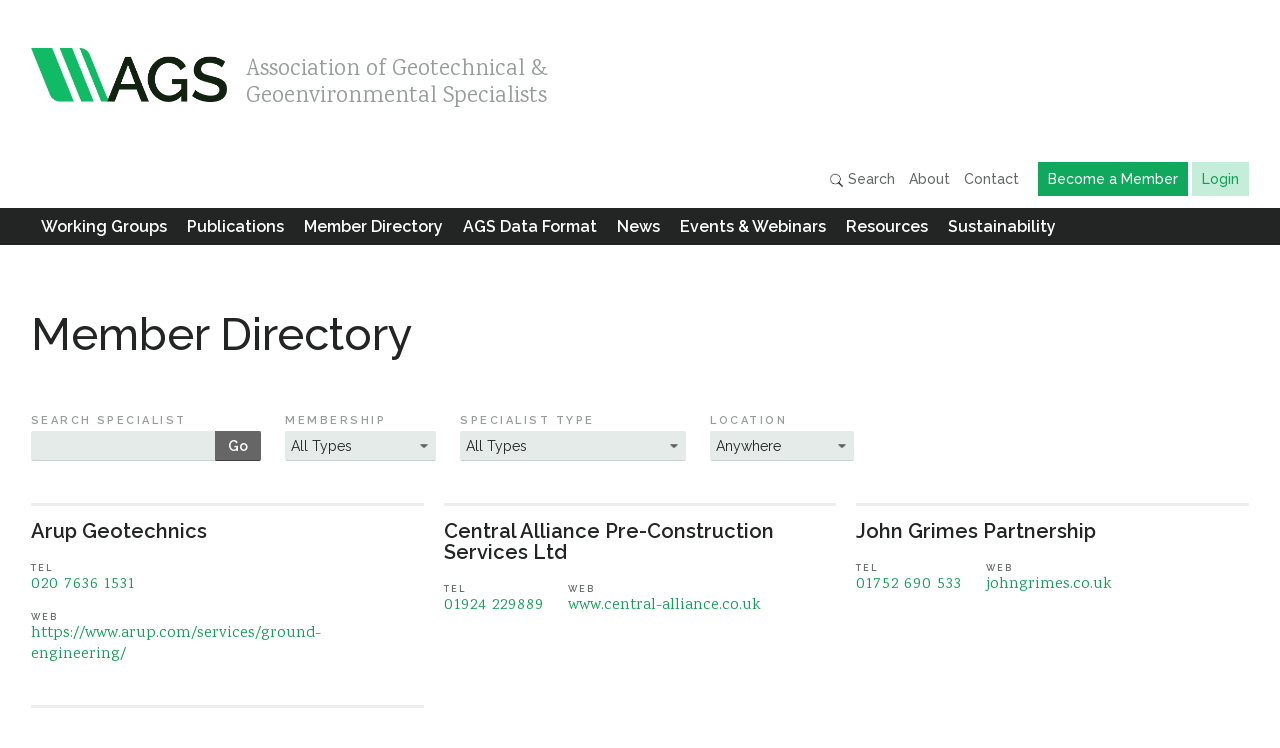

--- FILE ---
content_type: text/html; charset=UTF-8
request_url: https://www.ags.org.uk/directory/service/investigation-treatment-of-mine-workings/
body_size: 13771
content:
<!doctype html>
<!--[if lt IE 9]>     <html class="no-js lt-ie9" lang="en-GB" prefix="og: http://ogp.me/ns#"><![endif]-->
<!--[if gt IE 8]><!--><html class="no-js gt-ie8" lang="en-GB" prefix="og: http://ogp.me/ns#"><!--<![endif]-->
<head>
<meta charset="utf-8">

<title>AGS – Association of Geotechnical and Geoenvironmental Specialists – Services – Investigation &amp; Treatment of Mine Workings</title>

<meta name="HandheldFriendly" content="True">
<meta name="MobileOptimized" content="320">
<meta name="viewport" content="width=device-width, initial-scale=1.0, minimal-ui">
<meta name="google-site-verification" content="AmIC1cMKh8fd-E8Bo72hvpeWA4nizjoP_z15jDQmWfM" />

<link rel="stylesheet" href="https://www.ags.org.uk/content/themes/AGS/resources/css/style.css?v=1.11.8">

<link rel="shortcut icon" href="https://www.ags.org.uk/content/themes/AGS/resources/img/icon/favicon.png">
<link rel="apple-touch-icon-precomposed" href="https://www.ags.org.uk/content/themes/AGS/resources/img/icon/apple-touch-icon-precomposed.png">
<meta name="apple-mobile-web-app-title" content="AGS">

<script src="https://www.ags.org.uk/content/themes/AGS/resources/js/modernizr-2.7.1.min.js"></script>
<!--[if IEMobile]><meta http-equiv="cleartype" content="on"><![endif]-->
<!--[if lt IE 7 ]><script src="//ajax.googleapis.com/ajax/libs/chrome-frame/1.0.2/CFInstall.min.js"></script><script>window.attachEvent("onload",function(){CFInstall.check({mode:"overlay"})})</script><![endif]-->

<meta property="og:type" content="website" /><meta property="og:image" content="https://www.ags.org.uk/content/themes/AGS/resources/img/icon/apple-touch-icon-precomposed.png?08b255a5d42b89b0585260b6f2360bdd" />
    <link rel="image_src" href="https://www.ags.org.uk/content/themes/AGS/resources/img/icon/apple-touch-icon-precomposed.png?08b255a5d42b89b0585260b6f2360bdd" />
    <meta property="twitter:image" content="https://www.ags.org.uk/content/themes/AGS/resources/img/icon/apple-touch-icon-precomposed.png?08b255a5d42b89b0585260b6f2360bdd" />
    <meta property="twitter:card" content="summary_large_image" />
    <meta property="twitter:image:alt" content="" /><meta property="og:url" content="https://www.ags.org.uk/member/arup-geotechnics/" /><meta property="og:locale" content="en_GB" /><meta property="twitter:site" content="@agsgeotech" /><meta property="twitter:creator" content="@agsgeotech" /><meta property="twitter:title" content="" /><meta property="twitter:domain" content="https://www.ags.org.uk/member/arup-geotechnics/" /><meta name='robots' content='max-image-preview:large' />
<link rel="alternate" type="application/rss+xml" title="AGS &raquo; Investigation &amp; Treatment of Mine Workings Service Feed" href="https://www.ags.org.uk/directory/service/investigation-treatment-of-mine-workings/feed/" />
<style id='wp-img-auto-sizes-contain-inline-css' type='text/css'>
img:is([sizes=auto i],[sizes^="auto," i]){contain-intrinsic-size:3000px 1500px}
/*# sourceURL=wp-img-auto-sizes-contain-inline-css */
</style>
<style id='wp-emoji-styles-inline-css' type='text/css'>

	img.wp-smiley, img.emoji {
		display: inline !important;
		border: none !important;
		box-shadow: none !important;
		height: 1em !important;
		width: 1em !important;
		margin: 0 0.07em !important;
		vertical-align: -0.1em !important;
		background: none !important;
		padding: 0 !important;
	}
/*# sourceURL=wp-emoji-styles-inline-css */
</style>
<style id='wp-block-library-inline-css' type='text/css'>
:root{--wp-block-synced-color:#7a00df;--wp-block-synced-color--rgb:122,0,223;--wp-bound-block-color:var(--wp-block-synced-color);--wp-editor-canvas-background:#ddd;--wp-admin-theme-color:#007cba;--wp-admin-theme-color--rgb:0,124,186;--wp-admin-theme-color-darker-10:#006ba1;--wp-admin-theme-color-darker-10--rgb:0,107,160.5;--wp-admin-theme-color-darker-20:#005a87;--wp-admin-theme-color-darker-20--rgb:0,90,135;--wp-admin-border-width-focus:2px}@media (min-resolution:192dpi){:root{--wp-admin-border-width-focus:1.5px}}.wp-element-button{cursor:pointer}:root .has-very-light-gray-background-color{background-color:#eee}:root .has-very-dark-gray-background-color{background-color:#313131}:root .has-very-light-gray-color{color:#eee}:root .has-very-dark-gray-color{color:#313131}:root .has-vivid-green-cyan-to-vivid-cyan-blue-gradient-background{background:linear-gradient(135deg,#00d084,#0693e3)}:root .has-purple-crush-gradient-background{background:linear-gradient(135deg,#34e2e4,#4721fb 50%,#ab1dfe)}:root .has-hazy-dawn-gradient-background{background:linear-gradient(135deg,#faaca8,#dad0ec)}:root .has-subdued-olive-gradient-background{background:linear-gradient(135deg,#fafae1,#67a671)}:root .has-atomic-cream-gradient-background{background:linear-gradient(135deg,#fdd79a,#004a59)}:root .has-nightshade-gradient-background{background:linear-gradient(135deg,#330968,#31cdcf)}:root .has-midnight-gradient-background{background:linear-gradient(135deg,#020381,#2874fc)}:root{--wp--preset--font-size--normal:16px;--wp--preset--font-size--huge:42px}.has-regular-font-size{font-size:1em}.has-larger-font-size{font-size:2.625em}.has-normal-font-size{font-size:var(--wp--preset--font-size--normal)}.has-huge-font-size{font-size:var(--wp--preset--font-size--huge)}.has-text-align-center{text-align:center}.has-text-align-left{text-align:left}.has-text-align-right{text-align:right}.has-fit-text{white-space:nowrap!important}#end-resizable-editor-section{display:none}.aligncenter{clear:both}.items-justified-left{justify-content:flex-start}.items-justified-center{justify-content:center}.items-justified-right{justify-content:flex-end}.items-justified-space-between{justify-content:space-between}.screen-reader-text{border:0;clip-path:inset(50%);height:1px;margin:-1px;overflow:hidden;padding:0;position:absolute;width:1px;word-wrap:normal!important}.screen-reader-text:focus{background-color:#ddd;clip-path:none;color:#444;display:block;font-size:1em;height:auto;left:5px;line-height:normal;padding:15px 23px 14px;text-decoration:none;top:5px;width:auto;z-index:100000}html :where(.has-border-color){border-style:solid}html :where([style*=border-top-color]){border-top-style:solid}html :where([style*=border-right-color]){border-right-style:solid}html :where([style*=border-bottom-color]){border-bottom-style:solid}html :where([style*=border-left-color]){border-left-style:solid}html :where([style*=border-width]){border-style:solid}html :where([style*=border-top-width]){border-top-style:solid}html :where([style*=border-right-width]){border-right-style:solid}html :where([style*=border-bottom-width]){border-bottom-style:solid}html :where([style*=border-left-width]){border-left-style:solid}html :where(img[class*=wp-image-]){height:auto;max-width:100%}:where(figure){margin:0 0 1em}html :where(.is-position-sticky){--wp-admin--admin-bar--position-offset:var(--wp-admin--admin-bar--height,0px)}@media screen and (max-width:600px){html :where(.is-position-sticky){--wp-admin--admin-bar--position-offset:0px}}

/*# sourceURL=wp-block-library-inline-css */
</style><link rel='stylesheet' id='wc-blocks-style-css' href='https://www.ags.org.uk/content/plugins/woocommerce/assets/client/blocks/wc-blocks.css?ver=wc-10.4.3' type='text/css' media='all' />
<style id='global-styles-inline-css' type='text/css'>
:root{--wp--preset--aspect-ratio--square: 1;--wp--preset--aspect-ratio--4-3: 4/3;--wp--preset--aspect-ratio--3-4: 3/4;--wp--preset--aspect-ratio--3-2: 3/2;--wp--preset--aspect-ratio--2-3: 2/3;--wp--preset--aspect-ratio--16-9: 16/9;--wp--preset--aspect-ratio--9-16: 9/16;--wp--preset--color--black: #000000;--wp--preset--color--cyan-bluish-gray: #abb8c3;--wp--preset--color--white: #ffffff;--wp--preset--color--pale-pink: #f78da7;--wp--preset--color--vivid-red: #cf2e2e;--wp--preset--color--luminous-vivid-orange: #ff6900;--wp--preset--color--luminous-vivid-amber: #fcb900;--wp--preset--color--light-green-cyan: #7bdcb5;--wp--preset--color--vivid-green-cyan: #00d084;--wp--preset--color--pale-cyan-blue: #8ed1fc;--wp--preset--color--vivid-cyan-blue: #0693e3;--wp--preset--color--vivid-purple: #9b51e0;--wp--preset--gradient--vivid-cyan-blue-to-vivid-purple: linear-gradient(135deg,rgb(6,147,227) 0%,rgb(155,81,224) 100%);--wp--preset--gradient--light-green-cyan-to-vivid-green-cyan: linear-gradient(135deg,rgb(122,220,180) 0%,rgb(0,208,130) 100%);--wp--preset--gradient--luminous-vivid-amber-to-luminous-vivid-orange: linear-gradient(135deg,rgb(252,185,0) 0%,rgb(255,105,0) 100%);--wp--preset--gradient--luminous-vivid-orange-to-vivid-red: linear-gradient(135deg,rgb(255,105,0) 0%,rgb(207,46,46) 100%);--wp--preset--gradient--very-light-gray-to-cyan-bluish-gray: linear-gradient(135deg,rgb(238,238,238) 0%,rgb(169,184,195) 100%);--wp--preset--gradient--cool-to-warm-spectrum: linear-gradient(135deg,rgb(74,234,220) 0%,rgb(151,120,209) 20%,rgb(207,42,186) 40%,rgb(238,44,130) 60%,rgb(251,105,98) 80%,rgb(254,248,76) 100%);--wp--preset--gradient--blush-light-purple: linear-gradient(135deg,rgb(255,206,236) 0%,rgb(152,150,240) 100%);--wp--preset--gradient--blush-bordeaux: linear-gradient(135deg,rgb(254,205,165) 0%,rgb(254,45,45) 50%,rgb(107,0,62) 100%);--wp--preset--gradient--luminous-dusk: linear-gradient(135deg,rgb(255,203,112) 0%,rgb(199,81,192) 50%,rgb(65,88,208) 100%);--wp--preset--gradient--pale-ocean: linear-gradient(135deg,rgb(255,245,203) 0%,rgb(182,227,212) 50%,rgb(51,167,181) 100%);--wp--preset--gradient--electric-grass: linear-gradient(135deg,rgb(202,248,128) 0%,rgb(113,206,126) 100%);--wp--preset--gradient--midnight: linear-gradient(135deg,rgb(2,3,129) 0%,rgb(40,116,252) 100%);--wp--preset--font-size--small: 13px;--wp--preset--font-size--medium: 20px;--wp--preset--font-size--large: 36px;--wp--preset--font-size--x-large: 42px;--wp--preset--spacing--20: 0.44rem;--wp--preset--spacing--30: 0.67rem;--wp--preset--spacing--40: 1rem;--wp--preset--spacing--50: 1.5rem;--wp--preset--spacing--60: 2.25rem;--wp--preset--spacing--70: 3.38rem;--wp--preset--spacing--80: 5.06rem;--wp--preset--shadow--natural: 6px 6px 9px rgba(0, 0, 0, 0.2);--wp--preset--shadow--deep: 12px 12px 50px rgba(0, 0, 0, 0.4);--wp--preset--shadow--sharp: 6px 6px 0px rgba(0, 0, 0, 0.2);--wp--preset--shadow--outlined: 6px 6px 0px -3px rgb(255, 255, 255), 6px 6px rgb(0, 0, 0);--wp--preset--shadow--crisp: 6px 6px 0px rgb(0, 0, 0);}:where(.is-layout-flex){gap: 0.5em;}:where(.is-layout-grid){gap: 0.5em;}body .is-layout-flex{display: flex;}.is-layout-flex{flex-wrap: wrap;align-items: center;}.is-layout-flex > :is(*, div){margin: 0;}body .is-layout-grid{display: grid;}.is-layout-grid > :is(*, div){margin: 0;}:where(.wp-block-columns.is-layout-flex){gap: 2em;}:where(.wp-block-columns.is-layout-grid){gap: 2em;}:where(.wp-block-post-template.is-layout-flex){gap: 1.25em;}:where(.wp-block-post-template.is-layout-grid){gap: 1.25em;}.has-black-color{color: var(--wp--preset--color--black) !important;}.has-cyan-bluish-gray-color{color: var(--wp--preset--color--cyan-bluish-gray) !important;}.has-white-color{color: var(--wp--preset--color--white) !important;}.has-pale-pink-color{color: var(--wp--preset--color--pale-pink) !important;}.has-vivid-red-color{color: var(--wp--preset--color--vivid-red) !important;}.has-luminous-vivid-orange-color{color: var(--wp--preset--color--luminous-vivid-orange) !important;}.has-luminous-vivid-amber-color{color: var(--wp--preset--color--luminous-vivid-amber) !important;}.has-light-green-cyan-color{color: var(--wp--preset--color--light-green-cyan) !important;}.has-vivid-green-cyan-color{color: var(--wp--preset--color--vivid-green-cyan) !important;}.has-pale-cyan-blue-color{color: var(--wp--preset--color--pale-cyan-blue) !important;}.has-vivid-cyan-blue-color{color: var(--wp--preset--color--vivid-cyan-blue) !important;}.has-vivid-purple-color{color: var(--wp--preset--color--vivid-purple) !important;}.has-black-background-color{background-color: var(--wp--preset--color--black) !important;}.has-cyan-bluish-gray-background-color{background-color: var(--wp--preset--color--cyan-bluish-gray) !important;}.has-white-background-color{background-color: var(--wp--preset--color--white) !important;}.has-pale-pink-background-color{background-color: var(--wp--preset--color--pale-pink) !important;}.has-vivid-red-background-color{background-color: var(--wp--preset--color--vivid-red) !important;}.has-luminous-vivid-orange-background-color{background-color: var(--wp--preset--color--luminous-vivid-orange) !important;}.has-luminous-vivid-amber-background-color{background-color: var(--wp--preset--color--luminous-vivid-amber) !important;}.has-light-green-cyan-background-color{background-color: var(--wp--preset--color--light-green-cyan) !important;}.has-vivid-green-cyan-background-color{background-color: var(--wp--preset--color--vivid-green-cyan) !important;}.has-pale-cyan-blue-background-color{background-color: var(--wp--preset--color--pale-cyan-blue) !important;}.has-vivid-cyan-blue-background-color{background-color: var(--wp--preset--color--vivid-cyan-blue) !important;}.has-vivid-purple-background-color{background-color: var(--wp--preset--color--vivid-purple) !important;}.has-black-border-color{border-color: var(--wp--preset--color--black) !important;}.has-cyan-bluish-gray-border-color{border-color: var(--wp--preset--color--cyan-bluish-gray) !important;}.has-white-border-color{border-color: var(--wp--preset--color--white) !important;}.has-pale-pink-border-color{border-color: var(--wp--preset--color--pale-pink) !important;}.has-vivid-red-border-color{border-color: var(--wp--preset--color--vivid-red) !important;}.has-luminous-vivid-orange-border-color{border-color: var(--wp--preset--color--luminous-vivid-orange) !important;}.has-luminous-vivid-amber-border-color{border-color: var(--wp--preset--color--luminous-vivid-amber) !important;}.has-light-green-cyan-border-color{border-color: var(--wp--preset--color--light-green-cyan) !important;}.has-vivid-green-cyan-border-color{border-color: var(--wp--preset--color--vivid-green-cyan) !important;}.has-pale-cyan-blue-border-color{border-color: var(--wp--preset--color--pale-cyan-blue) !important;}.has-vivid-cyan-blue-border-color{border-color: var(--wp--preset--color--vivid-cyan-blue) !important;}.has-vivid-purple-border-color{border-color: var(--wp--preset--color--vivid-purple) !important;}.has-vivid-cyan-blue-to-vivid-purple-gradient-background{background: var(--wp--preset--gradient--vivid-cyan-blue-to-vivid-purple) !important;}.has-light-green-cyan-to-vivid-green-cyan-gradient-background{background: var(--wp--preset--gradient--light-green-cyan-to-vivid-green-cyan) !important;}.has-luminous-vivid-amber-to-luminous-vivid-orange-gradient-background{background: var(--wp--preset--gradient--luminous-vivid-amber-to-luminous-vivid-orange) !important;}.has-luminous-vivid-orange-to-vivid-red-gradient-background{background: var(--wp--preset--gradient--luminous-vivid-orange-to-vivid-red) !important;}.has-very-light-gray-to-cyan-bluish-gray-gradient-background{background: var(--wp--preset--gradient--very-light-gray-to-cyan-bluish-gray) !important;}.has-cool-to-warm-spectrum-gradient-background{background: var(--wp--preset--gradient--cool-to-warm-spectrum) !important;}.has-blush-light-purple-gradient-background{background: var(--wp--preset--gradient--blush-light-purple) !important;}.has-blush-bordeaux-gradient-background{background: var(--wp--preset--gradient--blush-bordeaux) !important;}.has-luminous-dusk-gradient-background{background: var(--wp--preset--gradient--luminous-dusk) !important;}.has-pale-ocean-gradient-background{background: var(--wp--preset--gradient--pale-ocean) !important;}.has-electric-grass-gradient-background{background: var(--wp--preset--gradient--electric-grass) !important;}.has-midnight-gradient-background{background: var(--wp--preset--gradient--midnight) !important;}.has-small-font-size{font-size: var(--wp--preset--font-size--small) !important;}.has-medium-font-size{font-size: var(--wp--preset--font-size--medium) !important;}.has-large-font-size{font-size: var(--wp--preset--font-size--large) !important;}.has-x-large-font-size{font-size: var(--wp--preset--font-size--x-large) !important;}
/*# sourceURL=global-styles-inline-css */
</style>

<style id='classic-theme-styles-inline-css' type='text/css'>
/*! This file is auto-generated */
.wp-block-button__link{color:#fff;background-color:#32373c;border-radius:9999px;box-shadow:none;text-decoration:none;padding:calc(.667em + 2px) calc(1.333em + 2px);font-size:1.125em}.wp-block-file__button{background:#32373c;color:#fff;text-decoration:none}
/*# sourceURL=/wp-includes/css/classic-themes.min.css */
</style>
<link rel='stylesheet' id='dedo-css-css' href='https://www.ags.org.uk/content/plugins/delightful-downloads/assets/css/delightful-downloads.min.css?ver=1.6.6' type='text/css' media='all' />
<link rel='stylesheet' id='dwqa-style-css' href='https://www.ags.org.uk/content/plugins/dw-question-answer/templates/assets/css/style.css?ver=180720161357' type='text/css' media='all' />
<link rel='stylesheet' id='dwqa-rtl-css' href='https://www.ags.org.uk/content/plugins/dw-question-answer/templates/assets/css/rtl.css?ver=180720161357' type='text/css' media='all' />
<style id='woocommerce-inline-inline-css' type='text/css'>
.woocommerce form .form-row .required { visibility: visible; }
/*# sourceURL=woocommerce-inline-inline-css */
</style>
<link rel='stylesheet' id='wc-pb-checkout-blocks-css' href='https://www.ags.org.uk/content/plugins/woocommerce-product-bundles/assets/css/frontend/checkout-blocks.css?ver=8.5.5' type='text/css' media='all' />
<link rel='stylesheet' id='wp-document-revisions-front-css' href='https://www.ags.org.uk/content/plugins/wp-document-revisions/css/style-front.css?ver=3.8.1' type='text/css' media='all' />
<link rel='stylesheet' id='wc-bundle-style-css' href='https://www.ags.org.uk/content/plugins/woocommerce-product-bundles/assets/css/frontend/woocommerce.css?ver=8.5.5' type='text/css' media='all' />
<script type="text/javascript" src="https://www.ags.org.uk/wp/wp-includes/js/jquery/jquery.min.js?ver=3.7.1" id="jquery-core-js"></script>
<script type="text/javascript" src="https://www.ags.org.uk/wp/wp-includes/js/jquery/jquery-migrate.min.js?ver=3.4.1" id="jquery-migrate-js"></script>
<script type="text/javascript" src="https://www.ags.org.uk/content/plugins/woocommerce/assets/js/jquery-blockui/jquery.blockUI.min.js?ver=2.7.0-wc.10.4.3" id="wc-jquery-blockui-js" defer="defer" data-wp-strategy="defer"></script>
<script type="text/javascript" src="https://www.ags.org.uk/content/plugins/woocommerce/assets/js/js-cookie/js.cookie.min.js?ver=2.1.4-wc.10.4.3" id="wc-js-cookie-js" defer="defer" data-wp-strategy="defer"></script>
<script type="text/javascript" id="woocommerce-js-extra">
/* <![CDATA[ */
var woocommerce_params = {"ajax_url":"/wp/wp-admin/admin-ajax.php","wc_ajax_url":"/?wc-ajax=%%endpoint%%","i18n_password_show":"Show password","i18n_password_hide":"Hide password"};
//# sourceURL=woocommerce-js-extra
/* ]]> */
</script>
<script type="text/javascript" src="https://www.ags.org.uk/content/plugins/woocommerce/assets/js/frontend/woocommerce.min.js?ver=10.4.3" id="woocommerce-js" defer="defer" data-wp-strategy="defer"></script>
<link rel="https://api.w.org/" href="https://www.ags.org.uk/wp-json/" /><link rel="EditURI" type="application/rsd+xml" title="RSD" href="https://www.ags.org.uk/wp/xmlrpc.php?rsd" />
<meta name="generator" content="WordPress 6.9" />
<meta name="generator" content="WooCommerce 10.4.3" />
<script type="text/javascript">
    var ajaxurl = "https://www.ags.org.uk/wp/wp-admin/admin-ajax.php";
    </script>	<noscript><style>.woocommerce-product-gallery{ opacity: 1 !important; }</style></noscript>
	

 
  <style>
  .head nav li.hide
  {
    display: none;
  }
  </style>

</head>
<body class="archive tax-ags_service term-investigation-treatment-of-mine-workings term-281 wp-theme-AGS fixed-large-liquid-small theme-AGS woocommerce-no-js terra-firma-limited ">

<header role="banner" class="head ">
  <div class="layout">
        <h1 class="site_title brand logo" style="background-image:url(https://www.ags.org.uk/content/themes/AGS/resources/img/logo/AGS_leaf.png)">
      <a href="https://www.ags.org.uk" title="The Homepage of AGS">Association of Geotechnical &amp; Geoenvironmental&nbsp;Specialists</a>
    </h1>

    <div class="controls">
      <div class="menu_control" aria-controls="nav_primary">
        <span class="menu_text">Menu</span>
      </div>
      
      <div class="nav">
          <ul class="nav-top-list">
            <li>
                <a href="#" class="js-search-trigger">
                  <img src="https://www.ags.org.uk/content/themes/AGS/resources/img/icon/search.png" alt="Search icon" height="15" width="15" />
                  Search</a>
            </li>
            <li>
                <a href="https://www.ags.org.uk/about/">About</a>
            </li>
            <li>
              <a href="https://www.ags.org.uk/contact/">Contact</a>
            </li>
            <li>
              <a href="https://www.ags.org.uk/about/become-a-member/" class="nav-button nav-button--dark">Become a Member</a>
            </li>
                       	<li><a href="https://www.ags.org.uk/my-account/" title="Login" class="nav-button nav-button--light">Login</a></li>
                    </ul>
      </div>
      
    </div>
    
      </div>
  <nav id="nav_primary" role="navigation">
  <div class="layout">
    <div class="menu-primary-nav-container"><ul id="menu-primary-nav" class="menu"><li id="menu-item-29" class="menu-item menu-item-type-post_type menu-item-object-page menu-item-has-children menu-item-29 nav_working_groups"><a href="https://www.ags.org.uk/working-groups/">Working Groups</a><ul class="sub-menu"><li id="menu-item-10470" class="menu-item menu-item-type-taxonomy menu-item-object-ags_wg menu-item-10470 nav_executive"><a href="https://www.ags.org.uk/group/executive/">Executive</a></li><li id="menu-item-166" class="menu-item menu-item-type-taxonomy menu-item-object-ags_wg menu-item-166 nav_business_practice"><a href="https://www.ags.org.uk/group/business-practice/">Business Practice</a></li><li id="menu-item-167" class="menu-item menu-item-type-taxonomy menu-item-object-ags_wg menu-item-167 nav_contaminated_land"><a href="https://www.ags.org.uk/group/contaminated-land/">Contaminated Land</a></li><li id="menu-item-170" class="menu-item menu-item-type-taxonomy menu-item-object-ags_wg menu-item-170 nav_data_management"><a href="https://www.ags.org.uk/group/data-management/">Data Management</a></li><li id="menu-item-57351" class="menu-item menu-item-type-taxonomy menu-item-object-ags_wg menu-item-57351 nav_development_fund"><a href="https://www.ags.org.uk/group/development-fund/">Development Fund</a></li><li id="menu-item-10320" class="menu-item menu-item-type-taxonomy menu-item-object-ags_wg menu-item-10320 nav_geotechnical"><a href="https://www.ags.org.uk/group/geotechnical/">Geotechnical</a></li><li id="menu-item-15031" class="menu-item menu-item-type-taxonomy menu-item-object-ags_wg menu-item-15031 nav_instrumentation_&amp;_monitoring"><a href="https://www.ags.org.uk/group/instrumentation-monitoring/">Instrumentation &amp; Monitoring</a></li><li id="menu-item-171" class="menu-item menu-item-type-taxonomy menu-item-object-ags_wg menu-item-171 nav_laboratories"><a href="https://www.ags.org.uk/group/laboratories/">Laboratories</a></li><li id="menu-item-168" class="menu-item menu-item-type-taxonomy menu-item-object-ags_wg menu-item-168 nav_loss_prevention"><a href="https://www.ags.org.uk/group/loss-prevention/">Loss Prevention</a></li><li id="menu-item-169" class="menu-item menu-item-type-taxonomy menu-item-object-ags_wg menu-item-169 nav_safety"><a href="https://www.ags.org.uk/group/safety/">Safety</a></li><li id="menu-item-42541" class="menu-item menu-item-type-taxonomy menu-item-object-ags_wg menu-item-42541 nav_sustainability"><a href="https://www.ags.org.uk/group/sustainability/">Sustainability</a></li><li id="menu-item-32519" class="menu-item menu-item-type-post_type menu-item-object-page menu-item-32519 nav_further_information"><a href="https://www.ags.org.uk/wg-information/">Further Information</a></li></ul></li><li id="menu-item-30" class="menu-item menu-item-type-post_type menu-item-object-page menu-item-has-children menu-item-30 nav_publications"><a href="https://www.ags.org.uk/publications/">Publications</a><ul class="sub-menu"><li id="menu-item-57317" class="menu-item menu-item-type-custom menu-item-object-custom menu-item-57317 nav_all_publications"><a href="https://www.ags.org.uk/publications/?type=">All Publications</a></li><li id="menu-item-9234" class="menu-item menu-item-type-taxonomy menu-item-object-ags_pub_type menu-item-9234 nav_ags_documents"><a href="https://www.ags.org.uk/publications/type/ags-documents/">AGS Documents</a></li><li id="menu-item-6737" class="menu-item menu-item-type-custom menu-item-object-custom menu-item-6737 nav_ags_magazine"><a href="/magazine">AGS Magazine</a></li><li id="menu-item-45387" class="menu-item menu-item-type-taxonomy menu-item-object-ags_pub_type menu-item-45387 nav_bitesize_guides"><a href="https://www.ags.org.uk/publications/type/bitesize-guides/">Bitesize Guides</a></li><li id="menu-item-393" class="menu-item menu-item-type-taxonomy menu-item-object-ags_pub_type menu-item-393 nav_client_guides"><a href="https://www.ags.org.uk/publications/type/guide/">Client Guides</a></li><li id="menu-item-3035" class="menu-item menu-item-type-taxonomy menu-item-object-ags_pub_type menu-item-3035 nav_glossaries"><a href="https://www.ags.org.uk/publications/type/glossaries/">Glossaries</a></li><li id="menu-item-391" class="menu-item menu-item-type-taxonomy menu-item-object-ags_pub_type menu-item-391 nav_guidance"><a href="https://www.ags.org.uk/publications/type/guidance/">Guidance</a></li><li id="menu-item-3037" class="menu-item menu-item-type-taxonomy menu-item-object-ags_pub_type menu-item-3037 nav_loss_prevention_alerts"><a href="https://www.ags.org.uk/publications/type/lpa/">Loss Prevention Alerts</a></li><li id="menu-item-7780" class="menu-item menu-item-type-taxonomy menu-item-object-ags_pub_type menu-item-7780 nav_loss_prevention_guidance"><a href="https://www.ags.org.uk/publications/type/loss-prevention-guidance/">Loss Prevention Guidance</a></li><li id="menu-item-394" class="menu-item menu-item-type-taxonomy menu-item-object-ags_pub_type menu-item-394 nav_position_papers"><a href="https://www.ags.org.uk/publications/type/position-paper/">Position Papers</a></li><li id="menu-item-12191" class="menu-item menu-item-type-taxonomy menu-item-object-ags_pub_type menu-item-12191 nav_safety"><a href="https://www.ags.org.uk/publications/type/safety/">Safety</a></li><li id="menu-item-64166" class="menu-item menu-item-type-taxonomy menu-item-object-ags_pub_type menu-item-64166 nav_safety_shares"><a href="https://www.ags.org.uk/publications/type/safety-shares/">Safety Shares</a></li><li id="menu-item-58803" class="menu-item menu-item-type-taxonomy menu-item-object-ags_pub_type menu-item-58803 nav_sustainability"><a href="https://www.ags.org.uk/publications/type/sustainability/">Sustainability</a></li></ul></li><li id="menu-item-26" class="menu-item menu-item-type-post_type menu-item-object-page menu-item-has-children menu-item-26 nav_member_directory"><a href="https://www.ags.org.uk/directory/">Member Directory</a><ul class="sub-menu"><li id="menu-item-172" class="menu-item menu-item-type-post_type menu-item-object-page menu-item-172 nav_how_do_i_find_the_right_member?"><a href="https://www.ags.org.uk/directory/find-the-right-member/">How do I find the right Member?</a></li></ul></li><li id="menu-item-25" class="menu-item menu-item-type-post_type menu-item-object-page menu-item-has-children menu-item-25 nav_ags_data_format"><a href="https://www.ags.org.uk/data-format/">AGS Data Format</a><ul class="sub-menu"><li id="menu-item-52111" class="menu-item menu-item-type-custom menu-item-object-custom menu-item-52111 nav_data_format_blog"><a href="https://www.ags.org.uk/data-format-blog/">Data Format Blog</a></li><li id="menu-item-52113" class="menu-item menu-item-type-post_type menu-item-object-page menu-item-52113 nav_ags_4_data_format"><a href="https://www.ags.org.uk/data-format/ags4-data-format/">AGS 4 Data Format</a></li><li id="menu-item-52115" class="menu-item menu-item-type-post_type menu-item-object-page menu-item-52115 nav_ags_validator"><a href="https://www.ags.org.uk/data-format/ags-validator/">AGS Validator</a></li><li id="menu-item-52119" class="menu-item menu-item-type-post_type menu-item-object-page menu-item-52119 nav_agsi_ground_model"><a href="https://www.ags.org.uk/data-format/agsi-ground-model/">AGSi Ground Model</a></li><li id="menu-item-52117" class="menu-item menu-item-type-post_type menu-item-object-page menu-item-52117 nav_ags_piling_(draft)"><a href="https://www.ags.org.uk/data-format/ags-piling-draft/">AGS Piling (Draft)</a></li><li id="menu-item-52121" class="menu-item menu-item-type-post_type menu-item-object-page menu-item-52121 nav_discussion_forum"><a href="https://www.ags.org.uk/data-format/dwqa-questions/">Discussion Forum</a></li><li id="menu-item-52123" class="menu-item menu-item-type-post_type menu-item-object-page menu-item-52123 nav_guidance"><a href="https://www.ags.org.uk/data-format/guidance/">Guidance</a></li><li id="menu-item-52129" class="menu-item menu-item-type-post_type menu-item-object-page menu-item-52129 nav_registered_organizations"><a href="https://www.ags.org.uk/data-format/registered-organisations/">Registered Organizations</a></li><li id="menu-item-52127" class="menu-item menu-item-type-post_type menu-item-object-page menu-item-52127 nav_register_your_organization"><a href="https://www.ags.org.uk/data-format/data-format-registration/">Register your Organization</a></li><li id="menu-item-52131" class="menu-item menu-item-type-post_type menu-item-object-page menu-item-52131 nav_software"><a href="https://www.ags.org.uk/data-format/software/">Software</a></li></ul></li><li id="menu-item-17716" class="menu-item menu-item-type-custom menu-item-object-custom menu-item-has-children menu-item-17716 nav_news"><a href="https://www.ags.org.uk/journal/?cat=news">News</a><ul class="sub-menu"><li id="menu-item-17719" class="menu-item menu-item-type-custom menu-item-object-custom menu-item-17719 nav_news"><a href="https://www.ags.org.uk/journal/?cat=news">News</a></li><li id="menu-item-17717" class="menu-item menu-item-type-custom menu-item-object-custom menu-item-17717 nav_articles"><a href="https://www.ags.org.uk/journal/?cat=article">Articles</a></li><li id="menu-item-17718" class="menu-item menu-item-type-custom menu-item-object-custom menu-item-17718 nav_blog"><a href="https://www.ags.org.uk/blog/">Blog</a></li></ul></li><li id="menu-item-17089" class="menu-item menu-item-type-custom menu-item-object-custom menu-item-has-children menu-item-17089 nav_events_&amp;_webinars"><a href="#">Events &#038; Webinars</a><ul class="sub-menu"><li id="menu-item-388" class="menu-item menu-item-type-post_type menu-item-object-page menu-item-388 nav_events_&amp;_programmes"><a href="https://www.ags.org.uk/events/">Events &#038; Programmes</a></li><li id="menu-item-61833" class="menu-item menu-item-type-post_type menu-item-object-product menu-item-61833 nav_ags_annual_conference_2026"><a href="https://www.ags.org.uk/item/ags-annual-conference-2026/">AGS Annual Conference 2026</a></li><li id="menu-item-17090" class="menu-item menu-item-type-post_type menu-item-object-page menu-item-17090 nav_webinars"><a href="https://www.ags.org.uk/webinars/">Webinars</a></li><li id="menu-item-18777" class="menu-item menu-item-type-post_type menu-item-object-page menu-item-18777 nav_webinar_archive"><a href="https://www.ags.org.uk/webinars/webinar-archive/">Webinar Archive</a></li><li id="menu-item-38169" class="menu-item menu-item-type-post_type menu-item-object-page menu-item-38169 nav_live_event_archive"><a href="https://www.ags.org.uk/event-archive/">Live Event Archive</a></li></ul></li><li id="menu-item-49557" class="menu-item menu-item-type-post_type menu-item-object-page menu-item-has-children menu-item-49557 nav_resources"><a href="https://www.ags.org.uk/resources/">Resources</a><ul class="sub-menu"><li id="menu-item-49561" class="menu-item menu-item-type-post_type menu-item-object-page menu-item-49561 nav_ags_helplines"><a href="https://www.ags.org.uk/resources/ags-helplines/">AGS Helplines</a></li><li id="menu-item-57203" class="menu-item menu-item-type-post_type menu-item-object-page menu-item-57203 nav_careers"><a href="https://www.ags.org.uk/resources/careers/">Careers</a></li><li id="menu-item-49567" class="menu-item menu-item-type-post_type menu-item-object-page menu-item-49567 nav_videos_on_geotechnical_principles"><a href="https://www.ags.org.uk/resources/videos-on-geotechnical-principles/">Videos on Geotechnical Principles</a></li></ul></li><li id="menu-item-60623" class="menu-item menu-item-type-post_type menu-item-object-page menu-item-has-children menu-item-60623 nav_sustainability"><a href="https://www.ags.org.uk/ags-sustainability-charter-sign-up/">Sustainability</a><ul class="sub-menu"><li id="menu-item-62269" class="menu-item menu-item-type-post_type menu-item-object-page menu-item-62269 nav_charter_–_sign_up_form"><a href="https://www.ags.org.uk/ags-sustainability-charter-sign-up/charter-sign-up-form/">Charter – Sign Up Form</a></li><li id="menu-item-60625" class="menu-item menu-item-type-post_type menu-item-object-page menu-item-60625 nav_sustainability_charter"><a href="https://www.ags.org.uk/ags-sustainability-charter-sign-up/sustainability-charter/">Sustainability Charter</a></li><li id="menu-item-60627" class="menu-item menu-item-type-post_type menu-item-object-page menu-item-60627 nav_charter_–_signatories"><a href="https://www.ags.org.uk/ags-sustainability-charter-sign-up/charter-signatories/">Charter – Signatories</a></li><li id="menu-item-60629" class="menu-item menu-item-type-post_type menu-item-object-page menu-item-60629 nav_charter_guidance"><a href="https://www.ags.org.uk/ags-sustainability-charter-sign-up/charter-guidance/">Charter Guidance</a></li><li id="menu-item-60631" class="menu-item menu-item-type-post_type menu-item-object-page menu-item-60631 nav_charter_webinar"><a href="https://www.ags.org.uk/ags-sustainability-charter-sign-up/charter-webinar/">Charter Webinar</a></li><li id="menu-item-60633" class="menu-item menu-item-type-post_type menu-item-object-page menu-item-60633 nav_sustainability_charter_faq"><a href="https://www.ags.org.uk/ags-sustainability-charter-sign-up/sustainability-charter-faq/">Sustainability Charter FAQ</a></li><li id="menu-item-49559" class="menu-item menu-item-type-post_type menu-item-object-page menu-item-49559 nav_sustainability_references"><a href="https://www.ags.org.uk/ags-sustainability-charter-sign-up/sustainability-references/">Sustainability References</a></li></ul></li>
</ul></div>  </div>
</nav></header>

<div class="c-search-bar js-search">
    <div class="container container--full-width">
        <form action="" method="get" class="layout">
            <div class="c-search-bar__pad">
                <button type="button" class="c-search-bar__close js-search-close">X</button>
                <input type="text" name="s" placeholder="Enter your keywords..." class="c-search-bar__input">
                <input type="submit" name="submit" value="Search" class="c-search-bar__submit">
            </div>
        </form>
    </div>
</div>  
<div role="main" class="content index summaries directory">
  <div class="layout">
    
    <h1 class="the_title">Member Directory</h1>
    
    <div class="sorting">
  
  <form class="sorter searcher ">
    <div class="sort_label">
     <label for="searcher">Search Specialist</label>
     <a data-action="clear-input">Clear</a>
    </div>
    <div class="controls_group">
      <input id="searcher" name="q" type="text" value="" />
      <button class="btn-inverse">Go</button>
    </div>
  </form>
  
  
  <div class="sorter filterer ags_member_type">
        
    <div class="sort_label">
      <label for="ags_member_type_filter">Membership</label>
      <a data-action="clear-select">Clear</a>
    </div>    
    <select id="ags_member_type_filter">
      <option value="?membership=">All Types</option>
                    
      <option value="?membership=affiliate-member" >
          Affiliate Member      </option>
                    
      <option value="?membership=honorary-member" >
          Honorary Member      </option>
                    
      <option value="?membership=member" >
          Member      </option>
                    
      <option value="?membership=specialist-member" >
          Specialist Member      </option>
          </select>      
  </div>
    
  
  <div class="sorter filterer ags_company_type">
        
    <div class="sort_label">
      <label for="ags_company_type_filter">Specialist Type</label>
      <a data-action="clear-select">Clear</a>
    </div>    
    <select id="ags_company_type_filter">
      <option value="?type=">All Types</option>
                    
      <option value="?type=geoenvironmental-consultant" >
          Geoenvironmental Consultant      </option>
                    
      <option value="?type=geoenvironmental-contractor" >
          Geoenvironmental Contractor      </option>
                    
      <option value="?type=geoenvironmental-laboratory" >
          Geoenvironmental Laboratory      </option>
                    
      <option value="?type=geotechnical-consultant" >
          Geotechnical Consultant      </option>
                    
      <option value="?type=geotechnical-contractor" >
          Geotechnical Contractor      </option>
                    
      <option value="?type=geotechnical-laboratory" >
          Geotechnical Laboratory      </option>
          </select>      
  </div>
    
  
  <div class="sorter filterer ags_member_county">
        
    <div class="sort_label">
      <label for="ags_member_county_filter">Location</label>
      <a data-action="clear-select">Clear</a>
    </div>    
    <select id="ags_member_county_filter">
      <option value="?county=">Anywhere</option>
                    
      <option value="?county=antrim" >
          Antrim      </option>
                    
      <option value="?county=barking" >
          Barking      </option>
                    
      <option value="?county=berkshire" >
          Berkshire      </option>
                    
      <option value="?county=brighton" >
          Brighton      </option>
                    
      <option value="?county=bristol" >
          Bristol      </option>
                    
      <option value="?county=bucks" >
          Buckinghamshire      </option>
                    
      <option value="?county=cambridge" >
          Cambridge      </option>
                    
      <option value="?county=cardiff" >
          Cardiff      </option>
                    
      <option value="?county=cheshire" >
          Cheshire      </option>
                    
      <option value="?county=county-durham" >
          County Durham      </option>
                    
      <option value="?county=coventry" >
          Coventry      </option>
                    
      <option value="?county=cumbria" >
          Cumbria      </option>
                    
      <option value="?county=derbyshire" >
          Derbyshire      </option>
                    
      <option value="?county=devon" >
          Devon      </option>
                    
      <option value="?county=dublin" >
          Dublin      </option>
                    
      <option value="?county=durham" >
          Durham      </option>
                    
      <option value="?county=east-sussex" >
          East Sussex      </option>
                    
      <option value="?county=east-yorkshire" >
          East Yorkshire      </option>
                    
      <option value="?county=essex" >
          Essex      </option>
                    
      <option value="?county=glasgow" >
          Glasgow      </option>
                    
      <option value="?county=gloucester" >
          Gloucester      </option>
                    
      <option value="?county=gloucestershire" >
          Gloucestershire      </option>
                    
      <option value="?county=hampshire" >
          Hampshire      </option>
                    
      <option value="?county=hertfordshire" >
          Hertfordshire      </option>
                    
      <option value="?county=high-wycombe" >
          High Wycombe      </option>
                    
      <option value="?county=iden" >
          Iden      </option>
                    
      <option value="?county=kent" >
          Kent      </option>
                    
      <option value="?county=lancashire" >
          Lancashire      </option>
                    
      <option value="?county=leeds" >
          Leeds      </option>
                    
      <option value="?county=lincoln" >
          Lincoln      </option>
                    
      <option value="?county=liverpool" >
          Liverpool      </option>
                    
      <option value="?county=london" >
          London      </option>
                    
      <option value="?county=manchester" >
          Manchester      </option>
                    
      <option value="?county=norfolk" >
          Norfolk      </option>
                    
      <option value="?county=north-lanarkshire" >
          North Lanarkshire      </option>
                    
      <option value="?county=north-wales" >
          North Wales      </option>
                    
      <option value="?county=norwich" >
          Norwich      </option>
                    
      <option value="?county=nottingham" >
          Nottingham      </option>
                    
      <option value="?county=nottinghamshire" >
          Nottinghamshire      </option>
                    
      <option value="?county=oxford" >
          Oxford      </option>
                    
      <option value="?county=oxfordshire" >
          Oxfordshire      </option>
                    
      <option value="?county=peterborough" >
          Peterborough      </option>
                    
      <option value="?county=scotland" >
          Scotland      </option>
                    
      <option value="?county=singapore" >
          Singapore      </option>
                    
      <option value="?county=somerset" >
          Somerset      </option>
                    
      <option value="?county=south-yorkshire" >
          South Yorkshire      </option>
                    
      <option value="?county=staffordshire" >
          Staffordshire      </option>
                    
      <option value="?county=stockport" >
          Stockport      </option>
                    
      <option value="?county=suffolk" >
          Suffolk      </option>
                    
      <option value="?county=surrey" >
          Surrey      </option>
                    
      <option value="?county=tyne-wear" >
          Tyne &amp; Wear      </option>
                    
      <option value="?county=warwickshire" >
          Warwickshire      </option>
                    
      <option value="?county=watford" >
          Watford      </option>
                    
      <option value="?county=west-midlands" >
          West Midlands      </option>
                    
      <option value="?county=west-sussex" >
          West Sussex      </option>
                    
      <option value="?county=west-yorks" >
          West Yorks      </option>
                    
      <option value="?county=west-yorkshire" >
          West Yorkshire      </option>
          </select>      
  </div>
    
    
</div>    
          
    <div class="have_posts">
      
        
        <div class="vcard member summary post-590 ags_member type-ags_member status-publish hentry ags_member_type-member ags_company_type-geoenvironmental-consultant ags_company_type-geotechnical-consultant ags_member_county-london ags_service-basement-retention-design ags_service-consultancy ags_service-earthworks-including-slopes ags_service-environmental-geotechnics ags_service-expert-witness ags_service-foundations-engineering ags_service-geophysics ags_service-ground-investigation ags_service-investigation-treatment-of-mine-workings ags_service-tunnelling">
  <p class="member_name org"><a href="https://www.ags.org.uk/member/arup-geotechnics/">Arup Geotechnics</a></p>
  
  <div class="details">
        <p class="pair primary_telephone"><span class="key">Tel</span> <span class="value"><a href="tel:02076361531">020 7636 1531</a></span></p>
        
        <p class="pair website"><span class="key">Web</span> <span class="value"><a href="https://www.arup.com/services/ground-engineering/">https://www.arup.com/services/ground-engineering/</a></span></p>
      </div>  
</div>  
        
        <div class="vcard member summary post-5924 ags_member type-ags_member status-publish hentry ags_member_type-member ags_company_type-geotechnical-contractor ags_member_county-west-yorkshire ags_service-anchors ags_service-bore-hole-field-design ags_service-cable-percussive-boring ags_service-cone-penetration ags_service-data-management ags_service-design-remote-monitoring-of-structural-ground-instrumentation ags_service-dynamic-probing ags_service-earthworks-including-slopes ags_service-embankments-on-soft-ground ags_service-factual-interpretative-reports ags_service-field-sampling-in-situ-testing ags_service-geotechnical ags_service-geotechnical-instrumentation ags_service-geotechnical-instrumentation-remote-monitoring ags_service-geotechnical-instrumentation-monitoring ags_service-geotechnical-investigation ags_service-geotechnical-software-for-site-investigation ags_service-ground-anchorages ags_service-ground-investigation ags_service-health-safety ags_service-instrumentation-installation ags_service-investigation-treatment-of-mine-workings ags_service-laboratory-testing ags_service-land-drilling ags_service-mineshaft-mineworkings-stabilisation ags_service-mini-piling ags_service-rail-investigation ags_service-rock-aggregate-laboratory-testing ags_service-rotary-core-open-hole-drilling ags_service-sampling-of-ground-materials ags_service-site-investigation ags_service-site-monitoring-instrumentation ags_service-slope-stabilisation ags_service-soakaway-tests ags_service-soil ags_service-soil-nailing ags_service-static-cone-testing-soilrockcontamination-laboratory-testing-ukas-accredited ags_service-supervision-of-site-works ags_service-vibration-monitoring ags_service-working-platforms">
  <p class="member_name org"><a href="https://www.ags.org.uk/member/central-alliance-pre-construction-services-ltd/">Central Alliance Pre-Construction Services Ltd</a></p>
  
  <div class="details">
        <p class="pair primary_telephone"><span class="key">Tel</span> <span class="value"><a href="tel:01924229889">01924 229889</a></span></p>
        
        <p class="pair website"><span class="key">Web</span> <span class="value"><a href="http://www.central-alliance.co.uk">www.central-alliance.co.uk</a></span></p>
      </div>  
</div>  
        
        <div class="vcard member summary post-652 ags_member type-ags_member status-publish hentry ags_member_type-member ags_company_type-geoenvironmental-consultant ags_company_type-geoenvironmental-laboratory ags_company_type-geotechnical-consultant ags_company_type-geotechnical-laboratory ags_member_county-devon ags_service-assessment-of-mundic-concrete ags_service-basement-retention-design ags_service-consultancy ags_service-earthworks-including-slopes ags_service-environmental-geotechnics ags_service-expert-witness ags_service-foundations-engineering ags_service-geophysics ags_service-ground-investigation ags_service-investigation-treatment-of-mine-workings">
  <p class="member_name org"><a href="https://www.ags.org.uk/member/john-grimes-partnership/">John Grimes Partnership</a></p>
  
  <div class="details">
        <p class="pair primary_telephone"><span class="key">Tel</span> <span class="value"><a href="tel:01752690533">01752 690 533</a></span></p>
        
        <p class="pair website"><span class="key">Web</span> <span class="value"><a href="http://johngrimes.co.uk">johngrimes.co.uk</a></span></p>
      </div>  
</div>  
        
        <div class="vcard member summary post-6452 ags_member type-ags_member status-publish hentry ags_member_type-member ags_company_type-geoenvironmental-consultant ags_company_type-geotechnical-consultant ags_member_county-cardiff ags_service-coal-mining-risk-assessment ags_service-consultancy ags_service-contaminated-land-assessment ags_service-contaminated-land-remediation ags_service-data-interpretation ags_service-design-of-remediation-works ags_service-desk-studies ags_service-due-dilligence ags_service-dynamic-probing ags_service-earth-retaining-structures ags_service-earthworks ags_service-earthworks-including-slopes ags_service-engineering-geology ags_service-environmental-geotechnics ags_service-environmental-management-systems ags_service-environmental-monitoring ags_service-environmental-permitting ags_service-establishing-verifying-ground-models ags_service-explosive-ordnance-assessment ags_service-factual-interpretative-reports ags_service-feasibility-management-studies-expert-advice ags_service-foundation-design ags_service-foundations-engineering ags_service-gas ags_service-gas-environmental-assessment ags_service-geochemistry ags_service-geoenvironmental ags_service-geoenvironmental-consultants ags_service-geoenvironmental-engineering ags_service-geoenvironmental-investigations ags_service-geohazards ags_service-geology-gemmology ags_service-geomorphological-mapping ags_service-geomorphology ags_service-geophysical-investigation ags_service-geophysical-surveys ags_service-geophysics ags_service-geotechnical ags_service-geotechnical-geophysical-property-testing ags_service-geotechnical-analysis-design ags_service-geotechnical-engineering ags_service-geotechnical-instrumentation ags_service-geotechnical-investigation ags_service-geotechnical-processes ags_service-geotechnical-reports ags_service-geotechnical-risk-assessment ags_service-ground-engineering ags_service-ground-improvement ags_service-ground-improvment ags_service-ground-investigation ags_service-ground-movement-analysis ags_service-groundwater-ground-gas-risk-assessment ags_service-groundwater-assessment ags_service-groundwater-remediation ags_service-groundwater-risk-assessments ags_service-grouting ags_service-health-safety ags_service-heatlth-safety ags_service-identification-stabilisation-of-chalk-mines ags_service-in-situ-testing ags_service-inspection-of-building-work-in-progress ags_service-instrumentation ags_service-investigation-treatment-of-mine-workings ags_service-investigation-treatment-of-mineworkings ags_service-land-drilling ags_service-land-remediation ags_service-mineshaft-mineworkings-stabilisation ags_service-mining-stability-assessments ags_service-neutralisationstabilisation-of-contaminated-land ags_service-pavements-earthworks ags_service-pile-mat-design ags_service-plate-bearing-nuclear-density-etc ags_service-pre-purchase-site-appraisals ags_service-quantitative-risk-assessment ags_service-remedial-options-appraisals ags_service-retaining-wall-analysis ags_service-risk-assessment ags_service-risk-assessment-incl-gas ags_service-rock-soil-mechanics ags_service-rock-soil-slope-design-stabilisation ags_service-sampling-of-ground-materials ags_service-site-investigation ags_service-slope-engineering ags_service-slope-engineeringlandslides ags_service-slope-stabilisation ags_service-slope-stability ags_service-slope-stability-analysis ags_service-slope-stability-analysis-remedial-measures ags_service-slope-stability-assessment ags_service-soakage-testing ags_service-soakaway-tests ags_service-soil ags_service-soil-rock-slope-stability ags_service-soil-stiffness-volatile-organic-contaminants ags_service-stability-of-natural-excavated-slopes ags_service-supervision-monitoring ags_service-supervision-of-site-works ags_service-supervision-of-works ags_service-sustainability ags_service-treatment-of-mine-workings ags_service-vocs ags_service-waste-management">
  <p class="member_name org"><a href="https://www.ags.org.uk/member/terra-firma-limited/">Terra Firma Limited</a></p>
  
  <div class="details">
        <p class="pair primary_telephone"><span class="key">Tel</span> <span class="value"><a href="tel:02920735354">02920 735354</a></span></p>
        
        <p class="pair website"><span class="key">Web</span> <span class="value"><a href="http://terrafirmawales.co.uk">terrafirmawales.co.uk</a></span></p>
      </div>  
</div>  
          
    </div>
    
        
     
  </div>
</div>

<footer class="foot" role="contentinfo">
  <div class="layout">
    
    <!--
    <div class="newsletter">
      <form class="input_wrap" action="" method="post" name="mc-embedded-subscribe-form" class="validate" target="_blank">
        <p>Subscribe to our mailing list</p>
        <input class="name_input" id="mce-FNAME" name="FNAME" type="text" placeholder="First Name" />
        <input class="name_input" id="mce-LNAME" name="LNAME" type="text" placeholder="Last Name" />
        <div class="input_group">
          <input id="mce-EMAIL" name="EMAIL" type="email" placeholder="Email" />
          <div style="position: absolute; left: -5000px;"><input type="text" name="b_0d2885289a424f51d3ddc8431_6bb5ba62e8" tabindex="-1" value=""></div>
          <button class="btn-primary" type="submit" title="Join" name="subscribe" id="mc-embedded-subscribe">Subscribe</button>
        </div>
      </form>
    </div>
    -->
    
    <div class="contact_details vcard">
      <div class="logos">
        <h1 class="site_title brand logo"><abbr title="AGS">Association of Geotechnical &amp; Geoenvironmental&nbsp;Specialists</abbr></h1>
        <span class="ground_forum logo">Ground Forum</span>
      </div>
      
      
      
      <ul class="general">
        <li><a class="tel" href="tel:020 8658 8212">020 8658 8212</a></li>
        <li><a class="email" href="mailto:ags@ags.org.uk">ags@ags.org.uk</a></li>
        <li><a class="address" href="/contact/#the_map">Find us on a Map</a></li>
        <li>
          <ul class="social_links">
                      <li><a class="icon linkedin" href="https://www.linkedin.com/company/ags---association-of-geotechnical-&#038;-geoenvironmental-specialists?trk=company_logo" target="_blank"><i class="fa fa-linkedin"></i><span class="visuallyhidden">LinkedIn</span></a></li>
                      <li><a class="icon vimeo" href="https://vimeo.com/user118384058" target="_blank"><i class="fa fa-vimeo-square"></i><span class="visuallyhidden">Vimeo</span></a></li>
                    </ul>
        </li>
      </ul>

      <div class="address">Association of Geotechnical &amp; Geoenvironmental Specialists<br />
Forum Court Associates<br />
The Alexander Centre,<br />
15-17 Preston Street,<br />
Faversham,<br />
Kent<br />
ME13 8NZ, United Kingdom</div>
    </div>
    
    <div class="nav">
        <ul>
          <li>
              <a href="https://www.ags.org.uk/member/terra-firma-limited/" class="nav-button nav-button--dark">Become a Member</a>
            </li>
        
       	<li><a href="https://www.ags.org.uk/my-account/" title="Login" class="nav-button nav-button--light">Login</a></li>
          </ul>
    </div>
  
    <div class="bottom_line">
      <small><a class="copyright" href="https://www.ags.org.uk" title="AGS">©2015&ndash;26 AGS</a></small>
    </div>

    <hr class="ags-separator ags-separator--blue" />

    <div class="newsletter-form">
      <div class="form_heading">
        <!--<a href="#" id="magazine-subscription"><h3>Sign up for our magazine</h3></a>-->  
        <a href="http://eepurl.com/dwB0Kb" target="_blank"><h3>Sign up for our magazine</h3></a>  
      </div>
      <div class="magazine-subscription-form">
          
      </div>      
    </div>
  </div>  
</footer>

<script type="speculationrules">
{"prefetch":[{"source":"document","where":{"and":[{"href_matches":"/*"},{"not":{"href_matches":["/wp/wp-*.php","/wp/wp-admin/*","/content/uploads/*","/content/*","/content/plugins/*","/content/themes/AGS/*","/*\\?(.+)"]}},{"not":{"selector_matches":"a[rel~=\"nofollow\"]"}},{"not":{"selector_matches":".no-prefetch, .no-prefetch a"}}]},"eagerness":"conservative"}]}
</script>
	<script type='text/javascript'>
		(function () {
			var c = document.body.className;
			c = c.replace(/woocommerce-no-js/, 'woocommerce-js');
			document.body.className = c;
		})();
	</script>
	<script type="text/javascript" src="https://www.ags.org.uk/wp/wp-includes/js/dist/hooks.min.js?ver=dd5603f07f9220ed27f1" id="wp-hooks-js"></script>
<script type="text/javascript" src="https://www.ags.org.uk/wp/wp-includes/js/dist/i18n.min.js?ver=c26c3dc7bed366793375" id="wp-i18n-js"></script>
<script type="text/javascript" id="wp-i18n-js-after">
/* <![CDATA[ */
wp.i18n.setLocaleData( { 'text direction\u0004ltr': [ 'ltr' ] } );
//# sourceURL=wp-i18n-js-after
/* ]]> */
</script>
<script type="text/javascript" src="https://www.ags.org.uk/content/plugins/contact-form-7/includes/swv/js/index.js?ver=6.1.4" id="swv-js"></script>
<script type="text/javascript" id="contact-form-7-js-before">
/* <![CDATA[ */
var wpcf7 = {
    "api": {
        "root": "https:\/\/www.ags.org.uk\/wp-json\/",
        "namespace": "contact-form-7\/v1"
    }
};
//# sourceURL=contact-form-7-js-before
/* ]]> */
</script>
<script type="text/javascript" src="https://www.ags.org.uk/content/plugins/contact-form-7/includes/js/index.js?ver=6.1.4" id="contact-form-7-js"></script>
<script type="text/javascript" src="https://www.ags.org.uk/content/themes/AGS/resources/js/jquery.fitvids.js?ver=6.9" id="fitvids-js"></script>
<script type="text/javascript" src="https://www.ags.org.uk/content/plugins/woocommerce/assets/js/sourcebuster/sourcebuster.min.js?ver=10.4.3" id="sourcebuster-js-js"></script>
<script type="text/javascript" id="wc-order-attribution-js-extra">
/* <![CDATA[ */
var wc_order_attribution = {"params":{"lifetime":1.0e-5,"session":30,"base64":false,"ajaxurl":"https://www.ags.org.uk/wp/wp-admin/admin-ajax.php","prefix":"wc_order_attribution_","allowTracking":true},"fields":{"source_type":"current.typ","referrer":"current_add.rf","utm_campaign":"current.cmp","utm_source":"current.src","utm_medium":"current.mdm","utm_content":"current.cnt","utm_id":"current.id","utm_term":"current.trm","utm_source_platform":"current.plt","utm_creative_format":"current.fmt","utm_marketing_tactic":"current.tct","session_entry":"current_add.ep","session_start_time":"current_add.fd","session_pages":"session.pgs","session_count":"udata.vst","user_agent":"udata.uag"}};
//# sourceURL=wc-order-attribution-js-extra
/* ]]> */
</script>
<script type="text/javascript" src="https://www.ags.org.uk/content/plugins/woocommerce/assets/js/frontend/order-attribution.min.js?ver=10.4.3" id="wc-order-attribution-js"></script>
<script type="text/javascript" id="wdt-custom-avada-js-js-extra">
/* <![CDATA[ */
var wdt_ajax_object = {"ajaxurl":"https://www.ags.org.uk/wp/wp-admin/admin-ajax.php"};
//# sourceURL=wdt-custom-avada-js-js-extra
/* ]]> */
</script>
<script type="text/javascript" src="https://www.ags.org.uk/content/plugins/wpdatatables/integrations/starter/page-builders/avada/assets/js/wdt-custom-avada-js.js?ver=7.3.2" id="wdt-custom-avada-js-js"></script>
<script id="wp-emoji-settings" type="application/json">
{"baseUrl":"https://s.w.org/images/core/emoji/17.0.2/72x72/","ext":".png","svgUrl":"https://s.w.org/images/core/emoji/17.0.2/svg/","svgExt":".svg","source":{"concatemoji":"https://www.ags.org.uk/wp/wp-includes/js/wp-emoji-release.min.js?ver=6.9"}}
</script>
<script type="module">
/* <![CDATA[ */
/*! This file is auto-generated */
const a=JSON.parse(document.getElementById("wp-emoji-settings").textContent),o=(window._wpemojiSettings=a,"wpEmojiSettingsSupports"),s=["flag","emoji"];function i(e){try{var t={supportTests:e,timestamp:(new Date).valueOf()};sessionStorage.setItem(o,JSON.stringify(t))}catch(e){}}function c(e,t,n){e.clearRect(0,0,e.canvas.width,e.canvas.height),e.fillText(t,0,0);t=new Uint32Array(e.getImageData(0,0,e.canvas.width,e.canvas.height).data);e.clearRect(0,0,e.canvas.width,e.canvas.height),e.fillText(n,0,0);const a=new Uint32Array(e.getImageData(0,0,e.canvas.width,e.canvas.height).data);return t.every((e,t)=>e===a[t])}function p(e,t){e.clearRect(0,0,e.canvas.width,e.canvas.height),e.fillText(t,0,0);var n=e.getImageData(16,16,1,1);for(let e=0;e<n.data.length;e++)if(0!==n.data[e])return!1;return!0}function u(e,t,n,a){switch(t){case"flag":return n(e,"\ud83c\udff3\ufe0f\u200d\u26a7\ufe0f","\ud83c\udff3\ufe0f\u200b\u26a7\ufe0f")?!1:!n(e,"\ud83c\udde8\ud83c\uddf6","\ud83c\udde8\u200b\ud83c\uddf6")&&!n(e,"\ud83c\udff4\udb40\udc67\udb40\udc62\udb40\udc65\udb40\udc6e\udb40\udc67\udb40\udc7f","\ud83c\udff4\u200b\udb40\udc67\u200b\udb40\udc62\u200b\udb40\udc65\u200b\udb40\udc6e\u200b\udb40\udc67\u200b\udb40\udc7f");case"emoji":return!a(e,"\ud83e\u1fac8")}return!1}function f(e,t,n,a){let r;const o=(r="undefined"!=typeof WorkerGlobalScope&&self instanceof WorkerGlobalScope?new OffscreenCanvas(300,150):document.createElement("canvas")).getContext("2d",{willReadFrequently:!0}),s=(o.textBaseline="top",o.font="600 32px Arial",{});return e.forEach(e=>{s[e]=t(o,e,n,a)}),s}function r(e){var t=document.createElement("script");t.src=e,t.defer=!0,document.head.appendChild(t)}a.supports={everything:!0,everythingExceptFlag:!0},new Promise(t=>{let n=function(){try{var e=JSON.parse(sessionStorage.getItem(o));if("object"==typeof e&&"number"==typeof e.timestamp&&(new Date).valueOf()<e.timestamp+604800&&"object"==typeof e.supportTests)return e.supportTests}catch(e){}return null}();if(!n){if("undefined"!=typeof Worker&&"undefined"!=typeof OffscreenCanvas&&"undefined"!=typeof URL&&URL.createObjectURL&&"undefined"!=typeof Blob)try{var e="postMessage("+f.toString()+"("+[JSON.stringify(s),u.toString(),c.toString(),p.toString()].join(",")+"));",a=new Blob([e],{type:"text/javascript"});const r=new Worker(URL.createObjectURL(a),{name:"wpTestEmojiSupports"});return void(r.onmessage=e=>{i(n=e.data),r.terminate(),t(n)})}catch(e){}i(n=f(s,u,c,p))}t(n)}).then(e=>{for(const n in e)a.supports[n]=e[n],a.supports.everything=a.supports.everything&&a.supports[n],"flag"!==n&&(a.supports.everythingExceptFlag=a.supports.everythingExceptFlag&&a.supports[n]);var t;a.supports.everythingExceptFlag=a.supports.everythingExceptFlag&&!a.supports.flag,a.supports.everything||((t=a.source||{}).concatemoji?r(t.concatemoji):t.wpemoji&&t.twemoji&&(r(t.twemoji),r(t.wpemoji)))});
//# sourceURL=https://www.ags.org.uk/wp/wp-includes/js/wp-emoji-loader.min.js
/* ]]> */
</script>
<script>
        jQuery(document).ready(function(){
            // uses new responsive vimeo embed?
            var is_new_vimeo = ( jQuery(".js-fitvids div iframe").length > 0 ) ? true : false;

            if (is_new_vimeo == false ) {
                jQuery(".js-fitvids").fitVids();
            }
        });
        </script>
<script src="https://www.ags.org.uk/content/themes/AGS/resources/js/plugins.min.js?v=1.11.8"></script>
<script src="https://www.ags.org.uk/content/themes/AGS/resources/js/script.js?v=1.11.8"></script>

  <script async src="https://www.googletagmanager.com/gtag/js?id=G-MNY0D53K2M"></script>
  <script>
    window.dataLayer = window.dataLayer || [];
    function gtag(){dataLayer.push(arguments);}
    gtag('js', new Date());

    gtag('config', 'G-PVRPMC5403');
  </script>


</body>
</html>